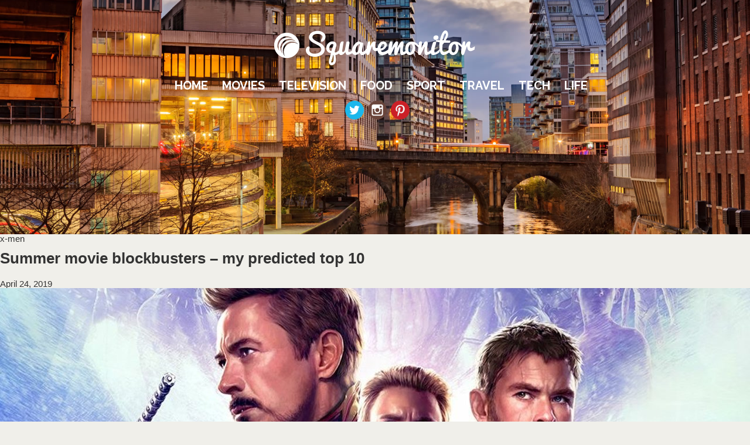

--- FILE ---
content_type: text/css
request_url: https://www.squaremonitor.com/wp-content/themes/squaremonitor9/responsive.css
body_size: 539
content:
/* Tablet Layout */



@media only screen and (max-width: 1000px) {

.blogpostitem-image{
	min-height:165px;
	background-size:cover;
	background-position:center center;
}
	
	
	.blogpostitem{
	width:48% !important;
	}
	
	.recentpostsbox{
	overflow:visible !important;
	}
	

}

@media only screen and (max-width: 979px) {

	
	.mainwrapper {
	padding: 2%;
	
}

.mainwrappernominheight{
	
	padding: 2%;
}
	

.logo a{
	
	font-size:32px !important;
	
}

	
.category-item{
width: calc(97% / 3);
height:100px;
float:left;	
text-align: center;
vertical-align: middle;
line-height: 100px;

margin-right:1%;
}


.blogpostitem{
	float:none;
	width:98%;
	margin-left:1%;
	margin-right:1%;
	margin-bottom:2%;
	height:auto !important;
}

.blogpostitem-text{
min-height:auto !important;


}

.blogpostitem-text h3{
height:auto;
}

.twothird{
	float:none;
	width: 98%;
	padding:1%;
	margin-right:0px;
	min-height:145px;
}

.onethird{
	float:none;
	width: 98%;
	padding:1%;
	background-color: #F0EFEA;
		min-height:145px;
}

.aboutcol{
	float:none;
	width: 98%;
	padding:1%;
	margin-right:0px;
	min-height:145px;
}

.archivecol{
	float:none;
	width: 98%;
	padding:1%;
	background-color: #F0EFEA;
		min-height:145px;
}



}



@media only screen and (max-width: 600px) {


	

p{
/*font-size:18px !important;
	line-height:29px !important;*/
	text-align:left;
}

.webheader {
	height: 200px;	
}

.blogfeaturedimage {
    background-position:center center; 
    height:200px; 
    background-size:cover;
    margin-bottom:2%;

}



	.onethird{
	display:none;
}

	.mainbodywide{
	width:94%;	
	padding:3%;
	}
	
	.post{
	padding:3% !important;
	width:94% !important;
	}
	
	
	
}

/* Mobile Layout */

@media only screen and (max-width: 481px) {


	.blogpostitem{
	width:98% !important;
	}

.twothird{
	font-size:14px;
	line-height:17px;
}


.mainbody{
float:none;
width: 100%;
}



.mainsidebar{
float:none;
width:96%;
padding-left:2%;
margin-left:0px;
padding-top:15px;
}

#sidebar
{
	width: 100%;
}

img.size-full{
	width:100% !important;
	height:auto !important;	
	margin-left:0%;
}

	
.category-item{
width: calc(98% / 2);
height:100px;
float:left;	
margin-right:1%;
text-align: center;
vertical-align: middle;
line-height: 100px;
margin-bottom:1%;
}

.category-item:nth-child(2){
	
margin-right:0%;
}

.category-item:nth-child(3){
	
margin-right:1%;
}

.category-item:nth-child(4){
	
margin-right:0%;
}




.webarchive{
float:none;
width: 92%;
margin-right:0%;
padding:3% !important;
margin:1% !important;

}

.subscribe{
float:none;
width: 92%;
margin-right:0%;
padding:3% !important;
margin:1% !important;
}

.aboutme{
float:none;
width: 92%;
margin-right:0%;
padding:3% !important;
margin:1% !important;
}



}